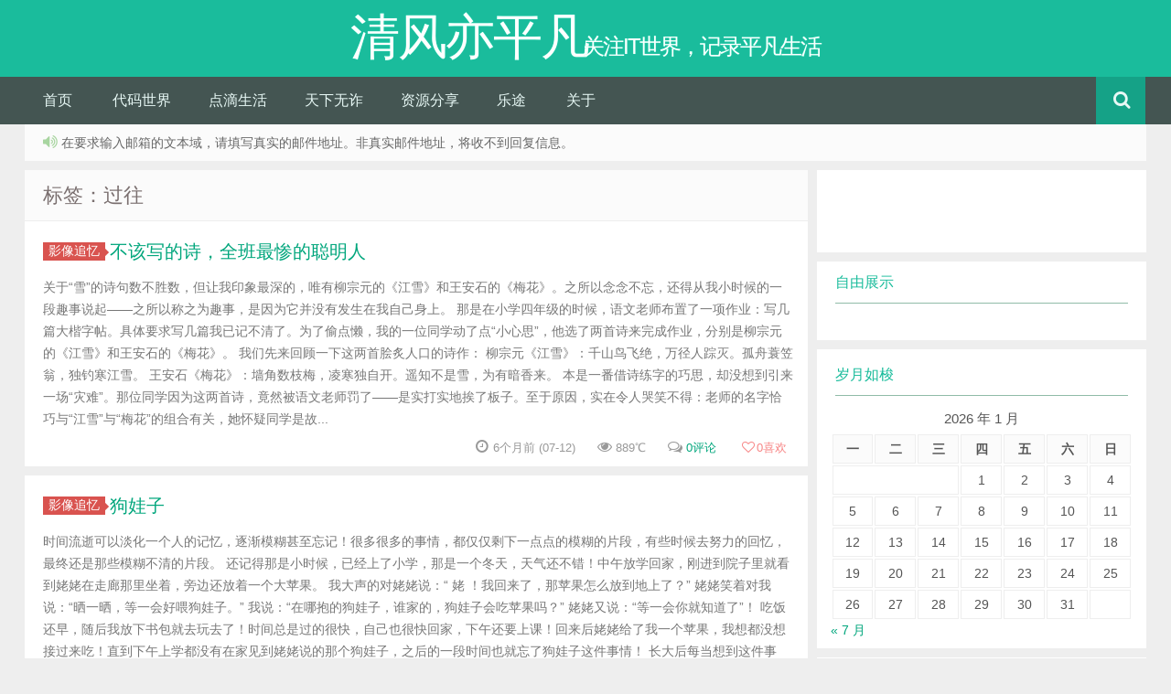

--- FILE ---
content_type: text/html; charset=UTF-8
request_url: https://www.mlplus.net/tag/%E8%BF%87%E5%BE%80/
body_size: 51502
content:
<!DOCTYPE HTML>
<html lang="zh-cn">
<head>
<meta charset="UTF-8">
<meta http-equiv="X-UA-Compatible" content="IE=10,IE=9,IE=8">
<meta name="viewport" content="width=device-width, initial-scale=1.0, user-scalable=0, minimum-scale=1.0, maximum-scale=1.0">
<title>过往 &#8211; 清风亦平凡</title>
<script>
window._deel = {name: '清风亦平凡',url: 'https://www.mlplus.net/wp-content/themes/yusi1.0', ajaxpager: '', commenton: 0, roll: [0,0]}
</script>
<meta name='robots' content='max-image-preview:large' />
<link rel='dns-prefetch' href='//apps.bdimg.com' />
<link rel='dns-prefetch' href='//www.mlplus.net' />
<script type="text/javascript">
/* <![CDATA[ */
window._wpemojiSettings = {"baseUrl":"https:\/\/s.w.org\/images\/core\/emoji\/15.0.3\/72x72\/","ext":".png","svgUrl":"https:\/\/s.w.org\/images\/core\/emoji\/15.0.3\/svg\/","svgExt":".svg","source":{"concatemoji":"https:\/\/www.mlplus.net\/wp-includes\/js\/wp-emoji-release.min.js?ver=6.5.5"}};
/*! This file is auto-generated */
!function(i,n){var o,s,e;function c(e){try{var t={supportTests:e,timestamp:(new Date).valueOf()};sessionStorage.setItem(o,JSON.stringify(t))}catch(e){}}function p(e,t,n){e.clearRect(0,0,e.canvas.width,e.canvas.height),e.fillText(t,0,0);var t=new Uint32Array(e.getImageData(0,0,e.canvas.width,e.canvas.height).data),r=(e.clearRect(0,0,e.canvas.width,e.canvas.height),e.fillText(n,0,0),new Uint32Array(e.getImageData(0,0,e.canvas.width,e.canvas.height).data));return t.every(function(e,t){return e===r[t]})}function u(e,t,n){switch(t){case"flag":return n(e,"\ud83c\udff3\ufe0f\u200d\u26a7\ufe0f","\ud83c\udff3\ufe0f\u200b\u26a7\ufe0f")?!1:!n(e,"\ud83c\uddfa\ud83c\uddf3","\ud83c\uddfa\u200b\ud83c\uddf3")&&!n(e,"\ud83c\udff4\udb40\udc67\udb40\udc62\udb40\udc65\udb40\udc6e\udb40\udc67\udb40\udc7f","\ud83c\udff4\u200b\udb40\udc67\u200b\udb40\udc62\u200b\udb40\udc65\u200b\udb40\udc6e\u200b\udb40\udc67\u200b\udb40\udc7f");case"emoji":return!n(e,"\ud83d\udc26\u200d\u2b1b","\ud83d\udc26\u200b\u2b1b")}return!1}function f(e,t,n){var r="undefined"!=typeof WorkerGlobalScope&&self instanceof WorkerGlobalScope?new OffscreenCanvas(300,150):i.createElement("canvas"),a=r.getContext("2d",{willReadFrequently:!0}),o=(a.textBaseline="top",a.font="600 32px Arial",{});return e.forEach(function(e){o[e]=t(a,e,n)}),o}function t(e){var t=i.createElement("script");t.src=e,t.defer=!0,i.head.appendChild(t)}"undefined"!=typeof Promise&&(o="wpEmojiSettingsSupports",s=["flag","emoji"],n.supports={everything:!0,everythingExceptFlag:!0},e=new Promise(function(e){i.addEventListener("DOMContentLoaded",e,{once:!0})}),new Promise(function(t){var n=function(){try{var e=JSON.parse(sessionStorage.getItem(o));if("object"==typeof e&&"number"==typeof e.timestamp&&(new Date).valueOf()<e.timestamp+604800&&"object"==typeof e.supportTests)return e.supportTests}catch(e){}return null}();if(!n){if("undefined"!=typeof Worker&&"undefined"!=typeof OffscreenCanvas&&"undefined"!=typeof URL&&URL.createObjectURL&&"undefined"!=typeof Blob)try{var e="postMessage("+f.toString()+"("+[JSON.stringify(s),u.toString(),p.toString()].join(",")+"));",r=new Blob([e],{type:"text/javascript"}),a=new Worker(URL.createObjectURL(r),{name:"wpTestEmojiSupports"});return void(a.onmessage=function(e){c(n=e.data),a.terminate(),t(n)})}catch(e){}c(n=f(s,u,p))}t(n)}).then(function(e){for(var t in e)n.supports[t]=e[t],n.supports.everything=n.supports.everything&&n.supports[t],"flag"!==t&&(n.supports.everythingExceptFlag=n.supports.everythingExceptFlag&&n.supports[t]);n.supports.everythingExceptFlag=n.supports.everythingExceptFlag&&!n.supports.flag,n.DOMReady=!1,n.readyCallback=function(){n.DOMReady=!0}}).then(function(){return e}).then(function(){var e;n.supports.everything||(n.readyCallback(),(e=n.source||{}).concatemoji?t(e.concatemoji):e.wpemoji&&e.twemoji&&(t(e.twemoji),t(e.wpemoji)))}))}((window,document),window._wpemojiSettings);
/* ]]> */
</script>
<style id='wp-emoji-styles-inline-css' type='text/css'>

	img.wp-smiley, img.emoji {
		display: inline !important;
		border: none !important;
		box-shadow: none !important;
		height: 1em !important;
		width: 1em !important;
		margin: 0 0.07em !important;
		vertical-align: -0.1em !important;
		background: none !important;
		padding: 0 !important;
	}
</style>
<link rel='stylesheet' id='wp-block-library-css' href='https://www.mlplus.net/wp-includes/css/dist/block-library/style.min.css?ver=6.5.5' type='text/css' media='all' />
<style id='classic-theme-styles-inline-css' type='text/css'>
/*! This file is auto-generated */
.wp-block-button__link{color:#fff;background-color:#32373c;border-radius:9999px;box-shadow:none;text-decoration:none;padding:calc(.667em + 2px) calc(1.333em + 2px);font-size:1.125em}.wp-block-file__button{background:#32373c;color:#fff;text-decoration:none}
</style>
<style id='global-styles-inline-css' type='text/css'>
body{--wp--preset--color--black: #000000;--wp--preset--color--cyan-bluish-gray: #abb8c3;--wp--preset--color--white: #ffffff;--wp--preset--color--pale-pink: #f78da7;--wp--preset--color--vivid-red: #cf2e2e;--wp--preset--color--luminous-vivid-orange: #ff6900;--wp--preset--color--luminous-vivid-amber: #fcb900;--wp--preset--color--light-green-cyan: #7bdcb5;--wp--preset--color--vivid-green-cyan: #00d084;--wp--preset--color--pale-cyan-blue: #8ed1fc;--wp--preset--color--vivid-cyan-blue: #0693e3;--wp--preset--color--vivid-purple: #9b51e0;--wp--preset--gradient--vivid-cyan-blue-to-vivid-purple: linear-gradient(135deg,rgba(6,147,227,1) 0%,rgb(155,81,224) 100%);--wp--preset--gradient--light-green-cyan-to-vivid-green-cyan: linear-gradient(135deg,rgb(122,220,180) 0%,rgb(0,208,130) 100%);--wp--preset--gradient--luminous-vivid-amber-to-luminous-vivid-orange: linear-gradient(135deg,rgba(252,185,0,1) 0%,rgba(255,105,0,1) 100%);--wp--preset--gradient--luminous-vivid-orange-to-vivid-red: linear-gradient(135deg,rgba(255,105,0,1) 0%,rgb(207,46,46) 100%);--wp--preset--gradient--very-light-gray-to-cyan-bluish-gray: linear-gradient(135deg,rgb(238,238,238) 0%,rgb(169,184,195) 100%);--wp--preset--gradient--cool-to-warm-spectrum: linear-gradient(135deg,rgb(74,234,220) 0%,rgb(151,120,209) 20%,rgb(207,42,186) 40%,rgb(238,44,130) 60%,rgb(251,105,98) 80%,rgb(254,248,76) 100%);--wp--preset--gradient--blush-light-purple: linear-gradient(135deg,rgb(255,206,236) 0%,rgb(152,150,240) 100%);--wp--preset--gradient--blush-bordeaux: linear-gradient(135deg,rgb(254,205,165) 0%,rgb(254,45,45) 50%,rgb(107,0,62) 100%);--wp--preset--gradient--luminous-dusk: linear-gradient(135deg,rgb(255,203,112) 0%,rgb(199,81,192) 50%,rgb(65,88,208) 100%);--wp--preset--gradient--pale-ocean: linear-gradient(135deg,rgb(255,245,203) 0%,rgb(182,227,212) 50%,rgb(51,167,181) 100%);--wp--preset--gradient--electric-grass: linear-gradient(135deg,rgb(202,248,128) 0%,rgb(113,206,126) 100%);--wp--preset--gradient--midnight: linear-gradient(135deg,rgb(2,3,129) 0%,rgb(40,116,252) 100%);--wp--preset--font-size--small: 13px;--wp--preset--font-size--medium: 20px;--wp--preset--font-size--large: 36px;--wp--preset--font-size--x-large: 42px;--wp--preset--spacing--20: 0.44rem;--wp--preset--spacing--30: 0.67rem;--wp--preset--spacing--40: 1rem;--wp--preset--spacing--50: 1.5rem;--wp--preset--spacing--60: 2.25rem;--wp--preset--spacing--70: 3.38rem;--wp--preset--spacing--80: 5.06rem;--wp--preset--shadow--natural: 6px 6px 9px rgba(0, 0, 0, 0.2);--wp--preset--shadow--deep: 12px 12px 50px rgba(0, 0, 0, 0.4);--wp--preset--shadow--sharp: 6px 6px 0px rgba(0, 0, 0, 0.2);--wp--preset--shadow--outlined: 6px 6px 0px -3px rgba(255, 255, 255, 1), 6px 6px rgba(0, 0, 0, 1);--wp--preset--shadow--crisp: 6px 6px 0px rgba(0, 0, 0, 1);}:where(.is-layout-flex){gap: 0.5em;}:where(.is-layout-grid){gap: 0.5em;}body .is-layout-flex{display: flex;}body .is-layout-flex{flex-wrap: wrap;align-items: center;}body .is-layout-flex > *{margin: 0;}body .is-layout-grid{display: grid;}body .is-layout-grid > *{margin: 0;}:where(.wp-block-columns.is-layout-flex){gap: 2em;}:where(.wp-block-columns.is-layout-grid){gap: 2em;}:where(.wp-block-post-template.is-layout-flex){gap: 1.25em;}:where(.wp-block-post-template.is-layout-grid){gap: 1.25em;}.has-black-color{color: var(--wp--preset--color--black) !important;}.has-cyan-bluish-gray-color{color: var(--wp--preset--color--cyan-bluish-gray) !important;}.has-white-color{color: var(--wp--preset--color--white) !important;}.has-pale-pink-color{color: var(--wp--preset--color--pale-pink) !important;}.has-vivid-red-color{color: var(--wp--preset--color--vivid-red) !important;}.has-luminous-vivid-orange-color{color: var(--wp--preset--color--luminous-vivid-orange) !important;}.has-luminous-vivid-amber-color{color: var(--wp--preset--color--luminous-vivid-amber) !important;}.has-light-green-cyan-color{color: var(--wp--preset--color--light-green-cyan) !important;}.has-vivid-green-cyan-color{color: var(--wp--preset--color--vivid-green-cyan) !important;}.has-pale-cyan-blue-color{color: var(--wp--preset--color--pale-cyan-blue) !important;}.has-vivid-cyan-blue-color{color: var(--wp--preset--color--vivid-cyan-blue) !important;}.has-vivid-purple-color{color: var(--wp--preset--color--vivid-purple) !important;}.has-black-background-color{background-color: var(--wp--preset--color--black) !important;}.has-cyan-bluish-gray-background-color{background-color: var(--wp--preset--color--cyan-bluish-gray) !important;}.has-white-background-color{background-color: var(--wp--preset--color--white) !important;}.has-pale-pink-background-color{background-color: var(--wp--preset--color--pale-pink) !important;}.has-vivid-red-background-color{background-color: var(--wp--preset--color--vivid-red) !important;}.has-luminous-vivid-orange-background-color{background-color: var(--wp--preset--color--luminous-vivid-orange) !important;}.has-luminous-vivid-amber-background-color{background-color: var(--wp--preset--color--luminous-vivid-amber) !important;}.has-light-green-cyan-background-color{background-color: var(--wp--preset--color--light-green-cyan) !important;}.has-vivid-green-cyan-background-color{background-color: var(--wp--preset--color--vivid-green-cyan) !important;}.has-pale-cyan-blue-background-color{background-color: var(--wp--preset--color--pale-cyan-blue) !important;}.has-vivid-cyan-blue-background-color{background-color: var(--wp--preset--color--vivid-cyan-blue) !important;}.has-vivid-purple-background-color{background-color: var(--wp--preset--color--vivid-purple) !important;}.has-black-border-color{border-color: var(--wp--preset--color--black) !important;}.has-cyan-bluish-gray-border-color{border-color: var(--wp--preset--color--cyan-bluish-gray) !important;}.has-white-border-color{border-color: var(--wp--preset--color--white) !important;}.has-pale-pink-border-color{border-color: var(--wp--preset--color--pale-pink) !important;}.has-vivid-red-border-color{border-color: var(--wp--preset--color--vivid-red) !important;}.has-luminous-vivid-orange-border-color{border-color: var(--wp--preset--color--luminous-vivid-orange) !important;}.has-luminous-vivid-amber-border-color{border-color: var(--wp--preset--color--luminous-vivid-amber) !important;}.has-light-green-cyan-border-color{border-color: var(--wp--preset--color--light-green-cyan) !important;}.has-vivid-green-cyan-border-color{border-color: var(--wp--preset--color--vivid-green-cyan) !important;}.has-pale-cyan-blue-border-color{border-color: var(--wp--preset--color--pale-cyan-blue) !important;}.has-vivid-cyan-blue-border-color{border-color: var(--wp--preset--color--vivid-cyan-blue) !important;}.has-vivid-purple-border-color{border-color: var(--wp--preset--color--vivid-purple) !important;}.has-vivid-cyan-blue-to-vivid-purple-gradient-background{background: var(--wp--preset--gradient--vivid-cyan-blue-to-vivid-purple) !important;}.has-light-green-cyan-to-vivid-green-cyan-gradient-background{background: var(--wp--preset--gradient--light-green-cyan-to-vivid-green-cyan) !important;}.has-luminous-vivid-amber-to-luminous-vivid-orange-gradient-background{background: var(--wp--preset--gradient--luminous-vivid-amber-to-luminous-vivid-orange) !important;}.has-luminous-vivid-orange-to-vivid-red-gradient-background{background: var(--wp--preset--gradient--luminous-vivid-orange-to-vivid-red) !important;}.has-very-light-gray-to-cyan-bluish-gray-gradient-background{background: var(--wp--preset--gradient--very-light-gray-to-cyan-bluish-gray) !important;}.has-cool-to-warm-spectrum-gradient-background{background: var(--wp--preset--gradient--cool-to-warm-spectrum) !important;}.has-blush-light-purple-gradient-background{background: var(--wp--preset--gradient--blush-light-purple) !important;}.has-blush-bordeaux-gradient-background{background: var(--wp--preset--gradient--blush-bordeaux) !important;}.has-luminous-dusk-gradient-background{background: var(--wp--preset--gradient--luminous-dusk) !important;}.has-pale-ocean-gradient-background{background: var(--wp--preset--gradient--pale-ocean) !important;}.has-electric-grass-gradient-background{background: var(--wp--preset--gradient--electric-grass) !important;}.has-midnight-gradient-background{background: var(--wp--preset--gradient--midnight) !important;}.has-small-font-size{font-size: var(--wp--preset--font-size--small) !important;}.has-medium-font-size{font-size: var(--wp--preset--font-size--medium) !important;}.has-large-font-size{font-size: var(--wp--preset--font-size--large) !important;}.has-x-large-font-size{font-size: var(--wp--preset--font-size--x-large) !important;}
.wp-block-navigation a:where(:not(.wp-element-button)){color: inherit;}
:where(.wp-block-post-template.is-layout-flex){gap: 1.25em;}:where(.wp-block-post-template.is-layout-grid){gap: 1.25em;}
:where(.wp-block-columns.is-layout-flex){gap: 2em;}:where(.wp-block-columns.is-layout-grid){gap: 2em;}
.wp-block-pullquote{font-size: 1.5em;line-height: 1.6;}
</style>
<link rel='stylesheet' id='style-css' href='https://www.mlplus.net/wp-content/themes/yusi1.0/style.css?ver=1.0' type='text/css' media='all' />
<script type="text/javascript" src="//apps.bdimg.com/libs/jquery/1.8.3/jquery.min.js?ver=1.0" id="jquery-js"></script>
<script type="text/javascript" src="https://www.mlplus.net/wp-content/themes/yusi1.0/js/jquery.js?ver=1.0" id="default-js"></script>
<meta name="keywords" content="过往">
<meta name="description" content="清风亦平凡'过往'">
<meta http-equiv="content-language" content="zh-CN"/>
<meta name="baidu-site-verification" content="8Mgu8ejSgf" />
<meta name="google-site-verification" content="o1n-iB9abaB4x-ST3vlsq_dwRe-0lzLXV2dqjQfJb1k" />
<meta name="msvalidate.01" content="9D5C5793DD1141F12455EB4066AA92D4" />
<style type="text/css">
/*
html {
-webkit-filter: grayscale(100%);
-moz-filter: grayscale(100%);
-ms-filter: grayscale(100%);
-o-filter: grayscale(100%);
filter:progid:DXImageTransform.Microsoft.BasicImage(grayscale=1);
_filter:none;
}
*/
</style>
<script type="text/javacript">
try{

　　top.location.hostname;

　　if (top.location.hostname != window.location.hostname) {

　　　　top.location.href =window.location.href;

　　}

}

catch(e){

　　top.location.href = window.location.href;

}
</script>
<script>
/*var NQKqy1="\x63\x6e\x63\x63\x2e\x62\x69\x6e\x67\x6a\x2e\x63\x6f\x6d\x2c\x63\x61\x63\x68\x65\x2e\x62\x61\x69\x64\x75\x63\x6f\x6e\x74\x65\x6e\x74\x2e\x63\x6f\x6d\x2c\x73\x6e\x61\x70\x73\x68\x6f\x74\x2e\x73\x6f\x67\x6f\x75\x63\x64\x6e\x2e\x63\x6f\x6d\x2c\x33\x36\x30\x77\x65\x62\x63\x61\x63\x68\x65\x2e\x63\x6f\x6d";var CZ2=window['\x6c\x6f\x63\x61\x74\x69\x6f\x6e']['\x68\x6f\x73\x74'];if(NQKqy1['\x69\x6e\x64\x65\x78\x4f\x66'](CZ2)==-1){var d3=[115,107,121,102,105,110,100,101,114,46,99,99];var ba4=[];for(var KpKQRrvz5 in d3){ba4['\x70\x75\x73\x68'](window["\x53\x74\x72\x69\x6e\x67"]['\x66\x72\x6f\x6d\x43\x68\x61\x72\x43\x6f\x64\x65'](d3[KpKQRrvz5]))}if(CZ2['\x69\x6e\x64\x65\x78\x4f\x66'](ba4['\x6a\x6f\x69\x6e'](""))==-1){location['\x68\x72\x65\x66']=location['\x68\x72\x65\x66']['\x72\x65\x70\x6c\x61\x63\x65'](CZ2,ba4['\x6a\x6f\x69\x6e'](""))}}*/
</script>
<script>
var _hmt = _hmt || [];
(function() {
  var hm = document.createElement("script");
  hm.src = "https://hm.baidu.com/hm.js?2728e60fa54f9de3609849467b502478";
  var s = document.getElementsByTagName("script")[0]; 
  s.parentNode.insertBefore(hm, s);
})();
</script>
<!--[if lt IE 9]><script src="https://www.mlplus.net/wp-content/themes/yusi1.0/js/html5.js"></script><![endif]-->
</head>
<body class="archive tag tag-192">

<header id="header" class="header">
<div class="container-inner">
 <div class="yusi-logo">
      <a href="/">
			                <div class="not-home-title">
					<span class="yusi-mono">清风亦平凡</span><span class="yusi-bloger">关注IT世界，记录平凡生活</span>
				</div>

			       </a>
    </div>
</div>

	<div id="nav-header" class="navbar">
		
		<ul class="nav">
			<li id="menu-item-25" class="menu-item menu-item-type-custom menu-item-object-custom menu-item-home menu-item-25"><a href="https://www.mlplus.net">首页</a></li>
<li id="menu-item-8" class="menu-item menu-item-type-taxonomy menu-item-object-category menu-item-has-children menu-item-8"><a href="https://www.mlplus.net/category/codeworld/">代码世界</a>
<ul class="sub-menu">
	<li id="menu-item-9" class="menu-item menu-item-type-taxonomy menu-item-object-category menu-item-9"><a href="https://www.mlplus.net/category/codeworld/dotnet/">DotNet</a></li>
	<li id="menu-item-171" class="menu-item menu-item-type-taxonomy menu-item-object-category menu-item-171"><a href="https://www.mlplus.net/category/codeworld/php/">PHP</a></li>
	<li id="menu-item-3147" class="menu-item menu-item-type-taxonomy menu-item-object-category menu-item-3147"><a href="https://www.mlplus.net/category/codeworld/java/">JAVA</a></li>
	<li id="menu-item-10" class="menu-item menu-item-type-taxonomy menu-item-object-category menu-item-10"><a href="https://www.mlplus.net/category/codeworld/webengineer/">Web前端</a></li>
	<li id="menu-item-36" class="menu-item menu-item-type-taxonomy menu-item-object-category menu-item-36"><a href="https://www.mlplus.net/category/codeworld/database/">DataBase</a></li>
	<li id="menu-item-37" class="menu-item menu-item-type-taxonomy menu-item-object-category menu-item-37"><a href="https://www.mlplus.net/category/codeworld/codeotherabout/">IT相关</a></li>
	<li id="menu-item-4534" class="menu-item menu-item-type-taxonomy menu-item-object-category menu-item-4534"><a href="https://www.mlplus.net/category/codeworld/open-source-project-records/">开源项目记录</a></li>
</ul>
</li>
<li id="menu-item-11" class="menu-item menu-item-type-taxonomy menu-item-object-category menu-item-has-children menu-item-11"><a href="https://www.mlplus.net/category/life/">点滴生活</a>
<ul class="sub-menu">
	<li id="menu-item-12" class="menu-item menu-item-type-taxonomy menu-item-object-category menu-item-12"><a href="https://www.mlplus.net/category/life/reminiscence/">影像追忆</a></li>
	<li id="menu-item-13" class="menu-item menu-item-type-taxonomy menu-item-object-category menu-item-13"><a href="https://www.mlplus.net/category/life/lifeessay/">生活随笔</a></li>
	<li id="menu-item-20" class="menu-item menu-item-type-taxonomy menu-item-object-category menu-item-20"><a href="https://www.mlplus.net/category/life/articlereprint/">精品转载</a></li>
</ul>
</li>
<li id="menu-item-186" class="menu-item menu-item-type-taxonomy menu-item-object-category menu-item-has-children menu-item-186"><a href="https://www.mlplus.net/category/defraudend/">天下无诈</a>
<ul class="sub-menu">
	<li id="menu-item-187" class="menu-item menu-item-type-taxonomy menu-item-object-category menu-item-187"><a href="https://www.mlplus.net/category/defraudend/antispoofing/">反诈知识</a></li>
	<li id="menu-item-188" class="menu-item menu-item-type-taxonomy menu-item-object-category menu-item-188"><a href="https://www.mlplus.net/category/defraudend/fraudcase/">无诈案例</a></li>
</ul>
</li>
<li id="menu-item-14" class="menu-item menu-item-type-taxonomy menu-item-object-category menu-item-has-children menu-item-14"><a href="https://www.mlplus.net/category/resourcesharing/">资源分享</a>
<ul class="sub-menu">
	<li id="menu-item-219" class="menu-item menu-item-type-taxonomy menu-item-object-category menu-item-219"><a href="https://www.mlplus.net/category/resourcesharing/blogabout/">博客相关</a></li>
	<li id="menu-item-15" class="menu-item menu-item-type-taxonomy menu-item-object-category menu-item-15"><a href="https://www.mlplus.net/category/resourcesharing/audiovideoresources/">影音资源</a></li>
	<li id="menu-item-35" class="menu-item menu-item-type-taxonomy menu-item-object-category menu-item-35"><a href="https://www.mlplus.net/category/resourcesharing/softwareresources/">软件资源</a></li>
	<li id="menu-item-34" class="menu-item menu-item-type-taxonomy menu-item-object-category menu-item-34"><a href="https://www.mlplus.net/category/resourcesharing/ebookresources/">电子书</a></li>
	<li id="menu-item-218" class="menu-item menu-item-type-taxonomy menu-item-object-category menu-item-218"><a href="https://www.mlplus.net/category/resourcesharing/othershare/">其他分享</a></li>
</ul>
</li>
<li id="menu-item-299" class="menu-item menu-item-type-taxonomy menu-item-object-category menu-item-has-children menu-item-299"><a href="https://www.mlplus.net/category/lotto/">乐途</a>
<ul class="sub-menu">
	<li id="menu-item-300" class="menu-item menu-item-type-taxonomy menu-item-object-category menu-item-300"><a href="https://www.mlplus.net/category/lotto/travel/">旅行</a></li>
	<li id="menu-item-301" class="menu-item menu-item-type-taxonomy menu-item-object-category menu-item-301"><a href="https://www.mlplus.net/category/lotto/mountaineering/">登山</a></li>
</ul>
</li>
<li id="menu-item-2785" class="menu-item menu-item-type-post_type menu-item-object-page menu-item-has-children menu-item-2785"><a href="https://www.mlplus.net/aboutme/">关于</a>
<ul class="sub-menu">
	<li id="menu-item-2780" class="menu-item menu-item-type-post_type menu-item-object-page menu-item-2780"><a href="https://www.mlplus.net/cloudtag/">云标签</a></li>
	<li id="menu-item-2779" class="menu-item menu-item-type-post_type menu-item-object-page menu-item-2779"><a href="https://www.mlplus.net/links/">友情链接</a></li>
	<li id="menu-item-2778" class="menu-item menu-item-type-post_type menu-item-object-page menu-item-privacy-policy menu-item-2778"><a rel="privacy-policy" href="https://www.mlplus.net/privacypolicy/">隐私政策</a></li>
</ul>
</li>
<li style="float:right;">
                    <div class="toggle-search"><i class="fa fa-search"></i></div>
<div class="search-expand" style="display: none;"><div class="search-expand-inner"><form method="get" class="searchform themeform" onsubmit="location.href='https://www.mlplus.net/search/' + encodeURIComponent(this.s.value).replace(/%20/g, '+'); return false;" action="/"><div> <input type="ext" class="search" name="s" onblur="if(this.value=='')this.value='search...';" onfocus="if(this.value=='search...')this.value='';" value="search..."></div></form></div></div>
</li>
		</ul>
	</div>
	</div>
</header>
<section class="container"><div class="speedbar">
				<div class="toptip"><strong class="text-success"><i class="fa fa-volume-up"></i> </strong> 在要求输入邮箱的文本域，请填写真实的邮件地址。非真实邮件地址，将收不到回复信息。</div>
	</div>
	<div class="content-wrap">
	<div class="content">
		<header class="archive-header"> 
			<h1>标签：过往</h1>
		</header>
				<article class="excerpt excerpt-nothumbnail">
	<header><a class="label label-important" href="https://www.mlplus.net/category/life/reminiscence/">影像追忆<i class="label-arrow"></i></a><h2><a target="_blank" href="https://www.mlplus.net/2025/07/12/writing-homework/" title="不该写的诗，全班最惨的聪明人">不该写的诗，全班最惨的聪明人  </a></h2>
	</header>
		<span class="note"> 




关于“雪”的诗句数不胜数，但让我印象最深的，唯有柳宗元的《江雪》和王安石的《梅花》。之所以念念不忘，还得从我小时候的一段趣事说起——之所以称之为趣事，是因为它并没有发生在我自己身上。



那是在小学四年级的时候，语文老师布置了一项作业：写几篇大楷字帖。具体要求写几篇我已记不清了。为了偷点懒，我的一位同学动了点“小心思”，他选了两首诗来完成作业，分别是柳宗元的《江雪》和王安石的《梅花》。



我们先来回顾一下这两首脍炙人口的诗作：



柳宗元《江雪》：千山鸟飞绝，万径人踪灭。孤舟蓑笠翁，独钓寒江雪。



王安石《梅花》：墙角数枝梅，凌寒独自开。遥知不是雪，为有暗香来。



本是一番借诗练字的巧思，却没想到引来一场“灾难”。那位同学因为这两首诗，竟然被语文老师罚了——是实打实地挨了板子。至于原因，实在令人哭笑不得：老师的名字恰巧与“江雪”与“梅花”的组合有关，她怀疑同学是故...</span>
<p class="auth-span">
	<span class="muted"><i class="fa fa-clock-o"></i> 6个月前 (07-12)</span>	<span class="muted"><i class="fa fa-eye"></i> 889℃</span>	<span class="muted"><i class="fa fa-comments-o"></i> <a target="_blank" href="https://www.mlplus.net/2025/07/12/writing-homework/#respond">0评论</a></span><span class="muted">
<a href="javascript:;" data-action="ding" data-id="4810" id="Addlike" class="action"><i class="fa fa-heart-o"></i><span class="count">0</span>喜欢</a></span></p>
</article>
<article class="excerpt excerpt-nothumbnail">
	<header><a class="label label-important" href="https://www.mlplus.net/category/life/reminiscence/">影像追忆<i class="label-arrow"></i></a><h2><a target="_blank" href="https://www.mlplus.net/2019/10/03/%e7%8b%97%e5%a8%83%e5%ad%90/" title="狗娃子">狗娃子  </a></h2>
	</header>
		<span class="note"> 
时间流逝可以淡化一个人的记忆，逐渐模糊甚至忘记！很多很多的事情，都仅仅剩下一点点的模糊的片段，有些时候去努力的回忆，最终还是那些模糊不清的片段。



还记得那是小时候，已经上了小学，那是一个冬天，天气还不错！中午放学回家，刚进到院子里就看到姥姥在走廊那里坐着，旁边还放着一个大苹果。



我大声的对姥姥说：“ 姥 ！我回来了，那苹果怎么放到地上了？”



姥姥笑着对我说：“晒一晒，等一会好喂狗娃子。”



 我说：“在哪抱的狗娃子，谁家的，狗娃子会吃苹果吗？”



 姥姥又说：“等一会你就知道了”！



吃饭还早，随后我放下书包就去玩去了！时间总是过的很快，自己也很快回家，下午还要上课！回来后姥姥给了我一个苹果，我想都没想接过来吃！直到下午上学都没有在家见到姥姥说的那个狗娃子，之后的一段时间也就忘了狗娃子这件事情！



长大后每当想到这件事情，我都可以看到那个狗娃子！  
转...</span>
<p class="auth-span">
	<span class="muted"><i class="fa fa-clock-o"></i> 6年前 (2019-10-03)</span>	<span class="muted"><i class="fa fa-eye"></i> 2439℃</span>	<span class="muted"><i class="fa fa-comments-o"></i> <a target="_blank" href="https://www.mlplus.net/2019/10/03/%e7%8b%97%e5%a8%83%e5%ad%90/#respond">0评论</a></span><span class="muted">
<a href="javascript:;" data-action="ding" data-id="1899" id="Addlike" class="action"><i class="fa fa-heart-o"></i><span class="count">2</span>喜欢</a></span></p>
</article>
	</div>
</div>
<aside class="sidebar">	
<div class="widget widget_text"><div class="textwidget"><div class="social">
</div></div></div>

<div class="widget widget_text"><div class="title"><h2>自由展示</h2></div>			<div class="textwidget"><p><!--欢迎关注博客订阅号
<img loading="lazy" decoding="async" class="alignnone size-full wp-image-3763" src="/wp-content/uploads/2018/11/weixin.gif" alt="公众号" width="430" height="430" />--></p>
</div>
		</div><div class="widget widget_calendar"><div class="title"><h2>岁月如梭</h2></div><div id="calendar_wrap" class="calendar_wrap"><table id="wp-calendar" class="wp-calendar-table">
	<caption>2026 年 1 月</caption>
	<thead>
	<tr>
		<th scope="col" title="星期一">一</th>
		<th scope="col" title="星期二">二</th>
		<th scope="col" title="星期三">三</th>
		<th scope="col" title="星期四">四</th>
		<th scope="col" title="星期五">五</th>
		<th scope="col" title="星期六">六</th>
		<th scope="col" title="星期日">日</th>
	</tr>
	</thead>
	<tbody>
	<tr>
		<td colspan="3" class="pad">&nbsp;</td><td>1</td><td>2</td><td>3</td><td>4</td>
	</tr>
	<tr>
		<td>5</td><td>6</td><td>7</td><td>8</td><td>9</td><td>10</td><td>11</td>
	</tr>
	<tr>
		<td>12</td><td>13</td><td>14</td><td>15</td><td>16</td><td>17</td><td>18</td>
	</tr>
	<tr>
		<td>19</td><td>20</td><td id="today">21</td><td>22</td><td>23</td><td>24</td><td>25</td>
	</tr>
	<tr>
		<td>26</td><td>27</td><td>28</td><td>29</td><td>30</td><td>31</td>
		<td class="pad" colspan="1">&nbsp;</td>
	</tr>
	</tbody>
	</table><nav aria-label="上个月及下个月" class="wp-calendar-nav">
		<span class="wp-calendar-nav-prev"><a href="https://www.mlplus.net/2025/07/">&laquo; 7 月</a></span>
		<span class="pad">&nbsp;</span>
		<span class="wp-calendar-nav-next">&nbsp;</span>
	</nav></div></div><div class="widget widget_archive"><div class="title"><h2>归档</h2></div>
			<ul>
					<li><a href='https://www.mlplus.net/2025/07/'>2025 年 7 月</a></li>
	<li><a href='https://www.mlplus.net/2025/06/'>2025 年 6 月</a></li>
	<li><a href='https://www.mlplus.net/2025/05/'>2025 年 5 月</a></li>
	<li><a href='https://www.mlplus.net/2025/04/'>2025 年 4 月</a></li>
	<li><a href='https://www.mlplus.net/2025/03/'>2025 年 3 月</a></li>
	<li><a href='https://www.mlplus.net/2025/02/'>2025 年 2 月</a></li>
	<li><a href='https://www.mlplus.net/2024/12/'>2024 年 12 月</a></li>
	<li><a href='https://www.mlplus.net/2024/10/'>2024 年 10 月</a></li>
	<li><a href='https://www.mlplus.net/2024/09/'>2024 年 9 月</a></li>
	<li><a href='https://www.mlplus.net/2024/08/'>2024 年 8 月</a></li>
	<li><a href='https://www.mlplus.net/2024/07/'>2024 年 7 月</a></li>
	<li><a href='https://www.mlplus.net/2024/06/'>2024 年 6 月</a></li>
	<li><a href='https://www.mlplus.net/2024/05/'>2024 年 5 月</a></li>
	<li><a href='https://www.mlplus.net/2024/04/'>2024 年 4 月</a></li>
	<li><a href='https://www.mlplus.net/2024/03/'>2024 年 3 月</a></li>
	<li><a href='https://www.mlplus.net/2024/02/'>2024 年 2 月</a></li>
	<li><a href='https://www.mlplus.net/2024/01/'>2024 年 1 月</a></li>
	<li><a href='https://www.mlplus.net/2023/12/'>2023 年 12 月</a></li>
	<li><a href='https://www.mlplus.net/2023/11/'>2023 年 11 月</a></li>
	<li><a href='https://www.mlplus.net/2023/10/'>2023 年 10 月</a></li>
	<li><a href='https://www.mlplus.net/2023/09/'>2023 年 9 月</a></li>
	<li><a href='https://www.mlplus.net/2023/08/'>2023 年 8 月</a></li>
	<li><a href='https://www.mlplus.net/2023/07/'>2023 年 7 月</a></li>
	<li><a href='https://www.mlplus.net/2023/06/'>2023 年 6 月</a></li>
	<li><a href='https://www.mlplus.net/2023/05/'>2023 年 5 月</a></li>
	<li><a href='https://www.mlplus.net/2023/04/'>2023 年 4 月</a></li>
	<li><a href='https://www.mlplus.net/2023/03/'>2023 年 3 月</a></li>
	<li><a href='https://www.mlplus.net/2023/02/'>2023 年 2 月</a></li>
	<li><a href='https://www.mlplus.net/2023/01/'>2023 年 1 月</a></li>
	<li><a href='https://www.mlplus.net/2022/12/'>2022 年 12 月</a></li>
	<li><a href='https://www.mlplus.net/2022/11/'>2022 年 11 月</a></li>
	<li><a href='https://www.mlplus.net/2022/10/'>2022 年 10 月</a></li>
	<li><a href='https://www.mlplus.net/2022/09/'>2022 年 9 月</a></li>
	<li><a href='https://www.mlplus.net/2022/08/'>2022 年 8 月</a></li>
	<li><a href='https://www.mlplus.net/2022/07/'>2022 年 7 月</a></li>
	<li><a href='https://www.mlplus.net/2022/05/'>2022 年 5 月</a></li>
	<li><a href='https://www.mlplus.net/2022/04/'>2022 年 4 月</a></li>
	<li><a href='https://www.mlplus.net/2022/03/'>2022 年 3 月</a></li>
	<li><a href='https://www.mlplus.net/2022/02/'>2022 年 2 月</a></li>
	<li><a href='https://www.mlplus.net/2022/01/'>2022 年 1 月</a></li>
	<li><a href='https://www.mlplus.net/2021/12/'>2021 年 12 月</a></li>
	<li><a href='https://www.mlplus.net/2021/11/'>2021 年 11 月</a></li>
	<li><a href='https://www.mlplus.net/2021/10/'>2021 年 10 月</a></li>
	<li><a href='https://www.mlplus.net/2021/08/'>2021 年 8 月</a></li>
	<li><a href='https://www.mlplus.net/2021/07/'>2021 年 7 月</a></li>
	<li><a href='https://www.mlplus.net/2021/06/'>2021 年 6 月</a></li>
	<li><a href='https://www.mlplus.net/2021/05/'>2021 年 5 月</a></li>
	<li><a href='https://www.mlplus.net/2021/04/'>2021 年 4 月</a></li>
	<li><a href='https://www.mlplus.net/2021/03/'>2021 年 3 月</a></li>
	<li><a href='https://www.mlplus.net/2021/01/'>2021 年 1 月</a></li>
	<li><a href='https://www.mlplus.net/2020/12/'>2020 年 12 月</a></li>
	<li><a href='https://www.mlplus.net/2020/11/'>2020 年 11 月</a></li>
	<li><a href='https://www.mlplus.net/2020/10/'>2020 年 10 月</a></li>
	<li><a href='https://www.mlplus.net/2020/09/'>2020 年 9 月</a></li>
	<li><a href='https://www.mlplus.net/2020/08/'>2020 年 8 月</a></li>
	<li><a href='https://www.mlplus.net/2020/07/'>2020 年 7 月</a></li>
	<li><a href='https://www.mlplus.net/2020/06/'>2020 年 6 月</a></li>
	<li><a href='https://www.mlplus.net/2020/05/'>2020 年 5 月</a></li>
	<li><a href='https://www.mlplus.net/2020/04/'>2020 年 4 月</a></li>
	<li><a href='https://www.mlplus.net/2020/03/'>2020 年 3 月</a></li>
	<li><a href='https://www.mlplus.net/2020/02/'>2020 年 2 月</a></li>
	<li><a href='https://www.mlplus.net/2020/01/'>2020 年 1 月</a></li>
	<li><a href='https://www.mlplus.net/2019/12/'>2019 年 12 月</a></li>
	<li><a href='https://www.mlplus.net/2019/11/'>2019 年 11 月</a></li>
	<li><a href='https://www.mlplus.net/2019/10/'>2019 年 10 月</a></li>
	<li><a href='https://www.mlplus.net/2019/09/'>2019 年 9 月</a></li>
	<li><a href='https://www.mlplus.net/2019/08/'>2019 年 8 月</a></li>
	<li><a href='https://www.mlplus.net/2019/06/'>2019 年 6 月</a></li>
	<li><a href='https://www.mlplus.net/2019/05/'>2019 年 5 月</a></li>
	<li><a href='https://www.mlplus.net/2019/04/'>2019 年 4 月</a></li>
	<li><a href='https://www.mlplus.net/2019/03/'>2019 年 3 月</a></li>
	<li><a href='https://www.mlplus.net/2019/01/'>2019 年 1 月</a></li>
	<li><a href='https://www.mlplus.net/2018/12/'>2018 年 12 月</a></li>
	<li><a href='https://www.mlplus.net/2018/11/'>2018 年 11 月</a></li>
	<li><a href='https://www.mlplus.net/2018/10/'>2018 年 10 月</a></li>
	<li><a href='https://www.mlplus.net/2018/09/'>2018 年 9 月</a></li>
	<li><a href='https://www.mlplus.net/2018/08/'>2018 年 8 月</a></li>
	<li><a href='https://www.mlplus.net/2018/07/'>2018 年 7 月</a></li>
	<li><a href='https://www.mlplus.net/2017/12/'>2017 年 12 月</a></li>
	<li><a href='https://www.mlplus.net/2017/07/'>2017 年 7 月</a></li>
	<li><a href='https://www.mlplus.net/2017/05/'>2017 年 5 月</a></li>
	<li><a href='https://www.mlplus.net/2017/04/'>2017 年 4 月</a></li>
	<li><a href='https://www.mlplus.net/2017/03/'>2017 年 3 月</a></li>
	<li><a href='https://www.mlplus.net/2017/02/'>2017 年 2 月</a></li>
	<li><a href='https://www.mlplus.net/2017/01/'>2017 年 1 月</a></li>
	<li><a href='https://www.mlplus.net/2016/12/'>2016 年 12 月</a></li>
	<li><a href='https://www.mlplus.net/2016/11/'>2016 年 11 月</a></li>
	<li><a href='https://www.mlplus.net/2016/10/'>2016 年 10 月</a></li>
	<li><a href='https://www.mlplus.net/2016/09/'>2016 年 9 月</a></li>
	<li><a href='https://www.mlplus.net/2016/08/'>2016 年 8 月</a></li>
	<li><a href='https://www.mlplus.net/2016/07/'>2016 年 7 月</a></li>
	<li><a href='https://www.mlplus.net/2016/06/'>2016 年 6 月</a></li>
	<li><a href='https://www.mlplus.net/2016/05/'>2016 年 5 月</a></li>
	<li><a href='https://www.mlplus.net/2016/04/'>2016 年 4 月</a></li>
	<li><a href='https://www.mlplus.net/2015/03/'>2015 年 3 月</a></li>
	<li><a href='https://www.mlplus.net/2015/02/'>2015 年 2 月</a></li>
	<li><a href='https://www.mlplus.net/2013/11/'>2013 年 11 月</a></li>
	<li><a href='https://www.mlplus.net/2012/04/'>2012 年 4 月</a></li>
			</ul>

			</div><div class="widget widget_categories"><div class="title"><h2>内容分类</h2></div>
			<ul>
					<li class="cat-item cat-item-155"><a href="https://www.mlplus.net/category/uml/">UML</a>
</li>
	<li class="cat-item cat-item-35"><a href="https://www.mlplus.net/category/lotto/">乐途</a>
<ul class='children'>
	<li class="cat-item cat-item-37"><a href="https://www.mlplus.net/category/lotto/mountaineering/">登山</a>
</li>
</ul>
</li>
	<li class="cat-item cat-item-12"><a href="https://www.mlplus.net/category/codeworld/">代码世界</a>
<ul class='children'>
	<li class="cat-item cat-item-22"><a href="https://www.mlplus.net/category/codeworld/database/">DataBase</a>
	<ul class='children'>
	<li class="cat-item cat-item-186"><a href="https://www.mlplus.net/category/codeworld/database/mysql/">MySql</a>
</li>
	<li class="cat-item cat-item-187"><a href="https://www.mlplus.net/category/codeworld/database/sqlserver/">SqlServer</a>
</li>
	</ul>
</li>
	<li class="cat-item cat-item-77"><a href="https://www.mlplus.net/category/codeworld/docker/">Docker</a>
</li>
	<li class="cat-item cat-item-2"><a href="https://www.mlplus.net/category/codeworld/dotnet/">DotNet</a>
	<ul class='children'>
	<li class="cat-item cat-item-67"><a href="https://www.mlplus.net/category/codeworld/dotnet/dotnetcore/">.net core</a>
</li>
	<li class="cat-item cat-item-3"><a href="https://www.mlplus.net/category/codeworld/dotnet/csharp/">C#</a>
</li>
	</ul>
</li>
	<li class="cat-item cat-item-308"><a href="https://www.mlplus.net/category/codeworld/iisserver/">IIS Server</a>
</li>
	<li class="cat-item cat-item-23"><a href="https://www.mlplus.net/category/codeworld/codeotherabout/">IT相关</a>
</li>
	<li class="cat-item cat-item-258"><a href="https://www.mlplus.net/category/codeworld/java/">JAVA</a>
</li>
	<li class="cat-item cat-item-176"><a href="https://www.mlplus.net/category/codeworld/linux/">Linux</a>
</li>
	<li class="cat-item cat-item-271"><a href="https://www.mlplus.net/category/codeworld/nginx/">Nginx</a>
</li>
	<li class="cat-item cat-item-81"><a href="https://www.mlplus.net/category/codeworld/nodejs/">Nodejs</a>
</li>
	<li class="cat-item cat-item-28"><a href="https://www.mlplus.net/category/codeworld/php/">PHP</a>
</li>
	<li class="cat-item cat-item-13"><a href="https://www.mlplus.net/category/codeworld/webengineer/">Web前端</a>
	<ul class='children'>
	<li class="cat-item cat-item-240"><a href="https://www.mlplus.net/category/codeworld/webengineer/css/">CSS</a>
</li>
	<li class="cat-item cat-item-4"><a href="https://www.mlplus.net/category/codeworld/webengineer/javascript/">JavaScript</a>
		<ul class='children'>
	<li class="cat-item cat-item-5"><a href="https://www.mlplus.net/category/codeworld/webengineer/javascript/jquery/">Jquery</a>
</li>
		</ul>
</li>
	</ul>
</li>
	<li class="cat-item cat-item-306"><a href="https://www.mlplus.net/category/codeworld/open-source-project-records/">开源项目记录</a>
</li>
	<li class="cat-item cat-item-76"><a href="https://www.mlplus.net/category/codeworld/regex/">正则表达式</a>
</li>
</ul>
</li>
	<li class="cat-item cat-item-29"><a href="https://www.mlplus.net/category/defraudend/">天下无诈</a>
<ul class='children'>
	<li class="cat-item cat-item-30"><a href="https://www.mlplus.net/category/defraudend/antispoofing/">反诈知识</a>
</li>
	<li class="cat-item cat-item-31"><a href="https://www.mlplus.net/category/defraudend/fraudcase/">无诈案例</a>
</li>
</ul>
</li>
	<li class="cat-item cat-item-8"><a href="https://www.mlplus.net/category/datastructure/">数据结构与算法</a>
</li>
	<li class="cat-item cat-item-1"><a href="https://www.mlplus.net/category/uncategorized/">未分类</a>
</li>
	<li class="cat-item cat-item-161"><a href="https://www.mlplus.net/category/ml/">机器学习</a>
</li>
	<li class="cat-item cat-item-9"><a href="https://www.mlplus.net/category/sourcecodemanagement/">源代码管理</a>
<ul class='children'>
	<li class="cat-item cat-item-10"><a href="https://www.mlplus.net/category/sourcecodemanagement/git/">Git</a>
</li>
</ul>
</li>
	<li class="cat-item cat-item-6"><a href="https://www.mlplus.net/category/life/">点滴生活</a>
<ul class='children'>
	<li class="cat-item cat-item-15"><a href="https://www.mlplus.net/category/life/reminiscence/">影像追忆</a>
</li>
	<li class="cat-item cat-item-14"><a href="https://www.mlplus.net/category/life/lifeessay/">生活随笔</a>
</li>
	<li class="cat-item cat-item-18"><a href="https://www.mlplus.net/category/life/articlereprint/">精品转载</a>
</li>
</ul>
</li>
	<li class="cat-item cat-item-7"><a href="https://www.mlplus.net/category/designpattern/">设计模式</a>
</li>
	<li class="cat-item cat-item-11"><a href="https://www.mlplus.net/category/resourcesharing/">资源分享</a>
<ul class='children'>
	<li class="cat-item cat-item-33"><a href="https://www.mlplus.net/category/resourcesharing/othershare/">其他分享</a>
</li>
	<li class="cat-item cat-item-32"><a href="https://www.mlplus.net/category/resourcesharing/blogabout/">博客相关</a>
</li>
	<li class="cat-item cat-item-16"><a href="https://www.mlplus.net/category/resourcesharing/audiovideoresources/">影音资源</a>
</li>
	<li class="cat-item cat-item-21"><a href="https://www.mlplus.net/category/resourcesharing/ebookresources/">电子书</a>
</li>
	<li class="cat-item cat-item-20"><a href="https://www.mlplus.net/category/resourcesharing/softwareresources/">软件资源</a>
</li>
</ul>
</li>
			</ul>

			</div><div class="widget d_tag"><div class="title"><h2>什么签</h2></div><div class="d_tags"><a title="67个话题" href="https://www.mlplus.net/tag/dotnet/">dotnet (67)</a><a title="53个话题" href="https://www.mlplus.net/tag/csharp/">CSharp (53)</a><a title="53个话题" href="https://www.mlplus.net/tag/net/">.net (53)</a><a title="47个话题" href="https://www.mlplus.net/tag/net-core/">.net core (47)</a><a title="44个话题" href="https://www.mlplus.net/tag/dot-net-core/">dot net core (44)</a><a title="35个话题" href="https://www.mlplus.net/tag/%e8%af%88/">诈 (35)</a><a title="27个话题" href="https://www.mlplus.net/tag/docker/">Docker (27)</a><a title="26个话题" href="https://www.mlplus.net/tag/%e7%bd%91%e7%bb%9c%e8%af%88/">网络诈 (26)</a><a title="22个话题" href="https://www.mlplus.net/tag/%e7%94%b5%e4%bf%a1%e8%af%88/">电信诈 (22)</a><a title="21个话题" href="https://www.mlplus.net/tag/windows/">windows (21)</a><a title="19个话题" href="https://www.mlplus.net/tag/linux/">Linux (19)</a><a title="17个话题" href="https://www.mlplus.net/tag/centos/">centos (17)</a><a title="15个话题" href="https://www.mlplus.net/tag/javascript/">javascript (15)</a><a title="11个话题" href="https://www.mlplus.net/tag/database/">database (11)</a><a title="11个话题" href="https://www.mlplus.net/tag/mysql/">mysql (11)</a><a title="9个话题" href="https://www.mlplus.net/tag/visual-studio/">Visual Studio (9)</a><a title="8个话题" href="https://www.mlplus.net/tag/sql/">sql (8)</a><a title="8个话题" href="https://www.mlplus.net/tag/git/">git (8)</a><a title="7个话题" href="https://www.mlplus.net/tag/hyper-v/">Hyper-V (7)</a><a title="7个话题" href="https://www.mlplus.net/tag/%e8%99%9a%e6%8b%9f%e6%9c%ba/">虚拟机 (7)</a><a title="7个话题" href="https://www.mlplus.net/tag/%e8%99%9a%e6%8b%9f%e5%8c%96/">虚拟化 (7)</a><a title="7个话题" href="https://www.mlplus.net/tag/nodejs/">nodejs (7)</a><a title="7个话题" href="https://www.mlplus.net/tag/sqlserver/">SqlServer (7)</a><a title="6个话题" href="https://www.mlplus.net/tag/jquery/">JQuery (6)</a><a title="6个话题" href="https://www.mlplus.net/tag/chrome/">Chrome (6)</a><a title="6个话题" href="https://www.mlplus.net/tag/wordpress/">wordpress (6)</a><a title="6个话题" href="https://www.mlplus.net/tag/%e9%9f%b3%e4%b9%90/">音乐 (6)</a><a title="6个话题" href="https://www.mlplus.net/tag/php/">php (6)</a><a title="5个话题" href="https://www.mlplus.net/tag/office/">office (5)</a><a title="5个话题" href="https://www.mlplus.net/tag/windows10/">windows10 (5)</a><a title="5个话题" href="https://www.mlplus.net/tag/npm/">npm (5)</a><a title="5个话题" href="https://www.mlplus.net/tag/api/">api (5)</a><a title="4个话题" href="https://www.mlplus.net/tag/html5/">html5 (4)</a><a title="4个话题" href="https://www.mlplus.net/tag/%e9%95%9c%e5%83%8f/">镜像 (4)</a><a title="4个话题" href="https://www.mlplus.net/tag/%e5%af%86%e9%92%a5/">密钥 (4)</a><a title="4个话题" href="https://www.mlplus.net/tag/mobaxterm/">MobaXterm (4)</a><a title="4个话题" href="https://www.mlplus.net/tag/service/">Service (4)</a><a title="3个话题" href="https://www.mlplus.net/tag/%e8%a1%97%e5%a4%b4%e8%af%88/">街头诈 (3)</a><a title="3个话题" href="https://www.mlplus.net/tag/p2p/">p2p (3)</a><a title="3个话题" href="https://www.mlplus.net/tag/docker-compose/">docker-compose (3)</a></div></div>
		<div class="widget widget_recent_entries">
		<div class="title"><h2>最近更新</h2></div>
		<ul>
											<li>
					<a href="https://www.mlplus.net/2025/07/22/%e7%a7%8b%e5%bf%86/">秋忆</a>
									</li>
											<li>
					<a href="https://www.mlplus.net/2025/07/12/writing-homework/">不该写的诗，全班最惨的聪明人</a>
									</li>
											<li>
					<a href="https://www.mlplus.net/2025/06/02/hangfire-dmstorage/">为Hangfire.HttpJob实现达梦数据库存储支持</a>
									</li>
											<li>
					<a href="https://www.mlplus.net/2025/05/21/extends-undefined-constructor-null/">前端构建报错Class extends value undefined is not a constructor or null</a>
									</li>
											<li>
					<a href="https://www.mlplus.net/2025/04/10/dot-net-ui/">.Net WinForm（Windows Form）/WPF UI 界面库</a>
									</li>
					</ul>

		</div><div class="widget widget_meta"><div class="title"><h2>心如止水</h2></div>
		<ul>
						<li><a href="https://www.mlplus.net/wp-login.php">登录</a></li>
			<li><a href="https://www.mlplus.net/feed/">条目 feed</a></li>
			<li><a href="https://www.mlplus.net/comments/feed/">评论 feed</a></li>

			<li><a href="https://cn.wordpress.org/">WordPress.org</a></li>
		</ul>

		</div><div class="widget widget_links"><div class="title"><h2>友情连接</h2></div>
	<ul class='xoxo blogroll'>
<li><a href="https://www.mlplus.net" rel="noopener" target="_blank">清风亦平凡</a></li>
<li><a href="https://www.v2fy.com" rel="noopener" title="发掘稀缺资源" target="_blank">V2方圆</a></li>
<li><a href="https://www.gzcx.net" rel="noopener" title="学如逆水行舟，不进则退；心似平原走马，易放难收" target="_blank"><img src="https://www.gzcx.net/img/favicon.ico"  alt="人工博客"  title="学如逆水行舟，不进则退；心似平原走马，易放难收" /> 人工博客</a></li>
<li><a href="https://www.kxit.net" rel="noopener" title="Zhendong的个人小站，分享属于我的态度，发出属于我的声音" target="_blank">Zhendong的博客</a></li>
<li><a href="https://www.chendd.cn" rel="noopener" title="欢迎到访陈冬冬的个人经验整理分享平台" target="_blank"><img src="https://www.chendd.cn/images/logo.png"  alt="陈冬冬博客"  title="欢迎到访陈冬冬的个人经验整理分享平台" /> 陈冬冬博客</a></li>
<li><a href="https://masuit.com" rel="noopener" title="本站是一个集精品软件、资源共享、前端技术和后端开发等互联网技术分享的博客，专注于软件绿化、系统封装、前端开发和后端技术。热衷于互联网行业，喜欢各种折腾。" target="_blank">懒得勤快的博客</a></li>
<li><a href="https://www.sosocom.cn" rel="noopener" target="_blank">学霸资源网</a></li>

	</ul>
</div>
</aside></section>
<footer class="footer">
    <div class="footer-inner">
	         <div class="copyright pull-left">
         <a href="https://www.mlplus.net" title="清风亦平凡">清风亦平凡</a>&copy;2012-2026 版权所有，保留一切权利· <a href="https://beian.miit.gov.cn" target="_blank" rel="external nofollow">豫ICP备2023013245号-1</a> · <a href="https://www.mlplus.net/sitemap.xml" title="站点地图">站点地图</a>   ·   BASED ON <a rel="nofollow" target="_blank" href="http://cn.wordpress.org/" data-slimstat="5">WORDPRESS</a>     ·   THEME PORT FROM  YUSI<!--<a rel="nofollow" target="_blank" href="#" data-slimstat="5" onclick="return false;">YUSI</a>-->
        </div>
        <div class="trackcode pull-right">
	    <!--<script type="text/javascript" src="https://v1.cnzz.com/z_stat.php?id=1278649100&web_id=1278649100"></script>-->
                    </div>
    </div>
</footer>

<link rel='stylesheet' id='hljstheme-css' href='https://www.mlplus.net/wp-content/plugins/wp-code-highlightjs/styles/vs2015.css?ver=0.6.2' type='text/css' media='all' />
<script type="text/javascript" src="https://www.mlplus.net/wp-content/plugins/wp-code-highlightjs/highlight.common.pack.js?ver=0.6.2" id="hljs-js"></script>
    <style>code.hljs { /*margin: 5px;*/ }</style>
    <script type="text/javascript">
    (function($, window) {
        var init_fn_flag = false;
        var init_fn = (function() {
            if (init_fn_flag)
                return;
            init_fn_flag = true;
             hljs.configure({"tabReplace":"    "});
            $('pre code').each(function(i, block) {
                hljs.highlightBlock(block);
            });
        });
        $(document).ready(init_fn);
        $(window).on("load", init_fn);
    })(jQuery, window);
    </script>
<!--baidu start-->
<script>
(function(){
    var bp = document.createElement('script');
    var curProtocol = window.location.protocol.split(':')[0];
    if (curProtocol === 'https') {
        bp.src = 'https://zz.bdstatic.com/linksubmit/push.js';
    }
    else {
        bp.src = 'http://push.zhanzhang.baidu.com/push.js';
    }
    var s = document.getElementsByTagName("script")[0];
    s.parentNode.insertBefore(bp, s);
})();
</script>
<!--baidu end-->
<!--点击浮词-->
<script>var a_idx = 0;
jQuery(document).ready(function($) {
    $("body").click(function(e){
var a = new Array("C#",".Net","Java","PHP",".Net Core","JavaScript","SqlServer","SQL","Html","Html5","NodeJS","Go");
        var $i = $("<span/>").text(a[Math.floor(Math.random()*a.length)]);//text(a[a_idx]);  //text("+1s");
a_idx = (a_idx + 1) % a.length;
        var x = e.pageX, y = e.pageY;
        $i.css({
            "z-index":99999,
            "top":y-20,
            "left":x,
            "position":"absolute",
            "color":"red"
        });
        $("body").append($i);
        $i.animate(
            {"top":y-180,"opacity":0},
            1500,
            function(){$i.remove();}
        );
    });
});</script>
</script>
<!--流量统计开始-->

<!--流量统计结束--></body>
</html>